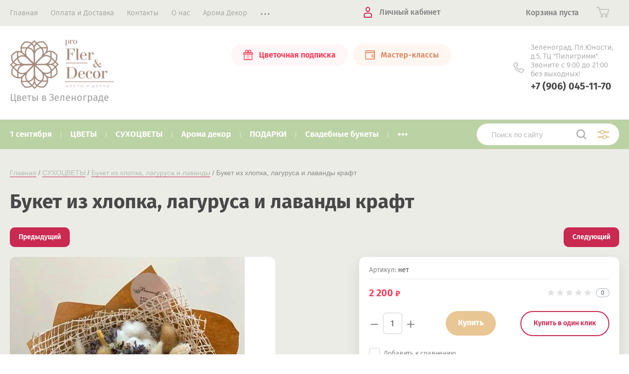

--- FILE ---
content_type: text/html; charset=utf-8
request_url: https://proflerdecor.ru/magazin/product/buket-iz-hlopka-lagurusa-i-lavandy-kraft
body_size: 17812
content:
			<!doctype html>
<html lang="ru">
<head>
<meta charset="utf-8">
<meta name="robots" content="all"/>
<title>Букет из хлопка, лагуруса и лаванды крафт</title>
<meta name="description" content="Букет из хлопка, лагуруса и лаванды крафт">
<meta name="keywords" content="Букет из хлопка, лагуруса и лаванды крафт">
<meta name="SKYPE_TOOLBAR" content="SKYPE_TOOLBAR_PARSER_COMPATIBLE">
<meta name="viewport" content="width=device-width, initial-scale=1.0, maximum-scale=1.0, user-scalable=no">
<meta name="format-detection" content="telephone=no">
<meta http-equiv="x-rim-auto-match" content="none">
<link rel="stylesheet" href="/t/v2234/images/theme0/theme.scss.css">
<script src="/g/libs/jquery/1.10.2/jquery.min.js"></script>
<script src="/g/libs/jqueryui/1.10.3/jquery-ui.min.js"></script>
	<link rel="stylesheet" href="/g/css/styles_articles_tpl.css">

            <!-- 46b9544ffa2e5e73c3c971fe2ede35a5 -->
            <script src='/shared/s3/js/lang/ru.js'></script>
            <script src='/shared/s3/js/common.min.js'></script>
        <link rel='stylesheet' type='text/css' href='/shared/s3/css/calendar.css' /><link rel='stylesheet' type='text/css' href='/shared/highslide-4.1.13/highslide.min.css'/>
<script type='text/javascript' src='/shared/highslide-4.1.13/highslide-full.packed.js'></script>
<script type='text/javascript'>
hs.graphicsDir = '/shared/highslide-4.1.13/graphics/';
hs.outlineType = null;
hs.showCredits = false;
hs.lang={cssDirection:'ltr',loadingText:'Загрузка...',loadingTitle:'Кликните чтобы отменить',focusTitle:'Нажмите чтобы перенести вперёд',fullExpandTitle:'Увеличить',fullExpandText:'Полноэкранный',previousText:'Предыдущий',previousTitle:'Назад (стрелка влево)',nextText:'Далее',nextTitle:'Далее (стрелка вправо)',moveTitle:'Передвинуть',moveText:'Передвинуть',closeText:'Закрыть',closeTitle:'Закрыть (Esc)',resizeTitle:'Восстановить размер',playText:'Слайд-шоу',playTitle:'Слайд-шоу (пробел)',pauseText:'Пауза',pauseTitle:'Приостановить слайд-шоу (пробел)',number:'Изображение %1/%2',restoreTitle:'Нажмите чтобы посмотреть картинку, используйте мышь для перетаскивания. Используйте клавиши вперёд и назад'};</script>
<link rel="icon" href="/favicon.png" type="image/png">
	<link rel="apple-touch-icon" href="/thumb/2/LWXycLAsrYVHUeczKuvz_w/r/favicon.png">
	<link rel="apple-touch-icon" sizes="57x57" href="/thumb/2/cSiQoKjZkTMIo0ziQoXd3Q/57c57/favicon.png">
	<link rel="apple-touch-icon" sizes="60x60" href="/thumb/2/ADHYAP_QOPaTX7kCwZk1yQ/60c60/favicon.png">
	<link rel="apple-touch-icon" sizes="72x72" href="/thumb/2/NUeGOwT7ccqi0vKCk5c7CQ/72c72/favicon.png">
	<link rel="apple-touch-icon" sizes="76x76" href="/thumb/2/hXphuvuCGMlCNmPwtBK8JQ/76c76/favicon.png">
	<link rel="apple-touch-icon" sizes="114x114" href="/thumb/2/eu_DCr8HaH-4Fl9Q5T1Yug/114c114/favicon.png">
	<link rel="apple-touch-icon" sizes="120x120" href="/thumb/2/3MmgBXK7FEpfGfzqoDIQig/120c120/favicon.png">
	<link rel="apple-touch-icon" sizes="144x144" href="/thumb/2/j9LDtrtN_JRbLahuwp6tEA/144c144/favicon.png">
	<link rel="apple-touch-icon" sizes="152x152" href="/thumb/2/hJpSN6oEQd3e9064W7B_Jg/152c152/favicon.png">
	<link rel="apple-touch-icon" sizes="180x180" href="/thumb/2/f_vyPxiafrQ-f6zkloMaLQ/180c180/favicon.png">
	
	<meta name="msapplication-TileImage" content="/thumb/2/bmMZwZpxmRExzY98ed18Wg/c/favicon.png">
	<meta name="msapplication-square70x70logo" content="/thumb/2/u4ZCgXlIt0M0m6gZuZtRyQ/70c70/favicon.png">
	<meta name="msapplication-square150x150logo" content="/thumb/2/foNNC3kvbPYBac4AKEENng/150c150/favicon.png">
	<meta name="msapplication-wide310x150logo" content="/thumb/2/4xXaTyEaqfQGm4mLgRUUfg/310c150/favicon.png">
	<meta name="msapplication-square310x310logo" content="/thumb/2/rmdEXcb0zBLSx3J7TTuAiw/310c310/favicon.png">

<link rel='stylesheet' type='text/css' href='/t/images/__csspatch/1/patch.css'/>

<!--s3_require-->
<link rel="stylesheet" href="/g/basestyle/1.0.1/user/user.css" type="text/css"/>
<link rel="stylesheet" href="/g/basestyle/1.0.1/user/user.orange.css" type="text/css"/>
<script type="text/javascript" src="/g/basestyle/1.0.1/user/user.js" async></script>
<!--/s3_require-->

<!--s3_goal-->
<script src="/g/s3/goal/1.0.0/s3.goal.js"></script>
<script>new s3.Goal({map:{"1773302":{"goal_id":"1773302","object_id":"33852100","event":"submit","system":"metrika","label":"kupit-odin-click","code":"anketa"}}, goals: [], ecommerce:[]});</script>
<!--/s3_goal-->
			
		
		
		
			<link rel="stylesheet" type="text/css" href="/g/shop2v2/default/css/theme.less.css">		
			<script type="text/javascript" src="/g/printme.js"></script>
		<script type="text/javascript" src="/g/shop2v2/default/js/tpl.js"></script>
		<script type="text/javascript" src="/g/shop2v2/default/js/baron.min.js"></script>
		
			<script type="text/javascript" src="/g/shop2v2/default/js/shop2.2.js"></script>
		
	<script type="text/javascript">shop2.init({"productRefs": [],"apiHash": {"getPromoProducts":"3537aac8e1c0c421bf4228046b2a6bdb","getSearchMatches":"660f40f66a55e7e332ca2d5256820600","getFolderCustomFields":"1350a2fc4adb75feb9bcc6917e3f61ee","getProductListItem":"644fa1912e6930ce9465fb7367427e65","cartAddItem":"b49cdd6757a93faf35c0210a174e6bda","cartRemoveItem":"d04ef0c4fdda8df0e99725f8de462969","cartUpdate":"1638f2c8f1421a95425d452b9effb3e7","cartRemoveCoupon":"2fe6eda32a4ce6b55b75b0379a588e01","cartAddCoupon":"bef5efc0e969327753cdcca515346e22","deliveryCalc":"28c540038f2a2d1f7c86e4d461a3028d","printOrder":"e52a93a3e7b2e6be1aa0e0299526468d","cancelOrder":"667fc7058b0967429eab93df2a00e15d","cancelOrderNotify":"062ff9b962de870ac402e78825af1ced","repeatOrder":"d982e656abb0ca0ec414714d81e325d8","paymentMethods":"dfde9299db0fea960a3c67b6678a96e9","compare":"4e0ebf07150b26a77c198b0a50bfc327"},"hash": null,"verId": 2729651,"mode": "product","step": "","uri": "/magazin","IMAGES_DIR": "/d/","my": {"show_sections":true,"price_fa_rouble":true,"new_alias":"\u041d\u043e\u0432\u0438\u043d\u043a\u0430","special_alias":"\u0410\u043a\u0446\u0438\u044f","small_images_width":140,"collection_image_width":290,"collection_image_height":265},"shop2_cart_order_payments": 5,"cf_margin_price_enabled": 0,"maps_yandex_key":"","maps_google_key":""});</script>
     <link rel="stylesheet" href="/t/v2234/images/theme13/theme.scss.css">

<!--[if lt IE 10]>
<script src="/g/libs/ie9-svg-gradient/0.0.1/ie9-svg-gradient.min.js"></script>
<script src="/g/libs/jquery-placeholder/2.0.7/jquery.placeholder.min.js"></script>
<script src="/g/libs/jquery-textshadow/0.0.1/jquery.textshadow.min.js"></script>
<script src="/g/s3/misc/ie/0.0.1/ie.js"></script>
<![endif]-->
<!--[if lt IE 9]>
<script src="/g/libs/html5shiv/html5.js"></script>
<![endif]-->

<link rel="stylesheet" href="/t/v2234/images/css/site.addons.scss.css">

</head>
<body style="opacity: 0;">
	
	<div class="site-wrapper">
		<header role="banner" class="site-header">
			
			<div class="header-top-wrapper">
				<div class="header-top-inner">
					<a href="#" class="menuButton onButtonClick">
						<span class="line"></span>
					</a>
					<div class="menu-countainer-wr" id="menuContainer">
						<div class="menu-container-inner">
							<a href="#" class="close-menu"></a>
							<div class="menu-container-scroll">
								<nav class="menu-top-wrapper">
									<ul class="menu-top"><li class="opened active"><a href="/" ><span>Главная</span></a></li><li><a href="/oplata-i-dostavka" ><span>Оплата и Доставка</span></a></li><li><a href="/pro-kontakty" ><span>Контакты</span></a></li><li><a href="/pro-nas" ><span>О нас</span></a></li><li><a href="/aroma-dekor" ><span>Арома Декор</span></a></li><li><a href="/uhod-za-cvetami" ><span>Уход за цветами</span></a></li><li><a href="/fotootzyvy" ><span>PRO отзывы</span></a></li><li><a href="/otzyvy" ><span>Отзывы</span></a></li><li><a href="/napishite-nam" ><span>Напишите нам</span></a></li><li><a href="/pro-akcii" ><span>Акции</span></a></li><li><a href="/pro-garantii" ><span>Гарантии</span></a></li><li><a href="/registraciya" ><span>Регистрация</span></a></li></ul>								</nav>
							</div>
						</div>
					</div>
					<div class="right-header-top">
												<div class="user-flags-wrapper">
														<a href="/magazin/folder/cvetochnaya-podpiska" class="action-flag">
								<div class="icon">Цветочная подписка</div>
							</a>
																					<a href="/magazin/folder/master-klassy" class="payment-flag">
								<div class="icon">Мастер-классы</div>
							</a>
													</div>
												<div class="login-block-wrapper">
							<div class="title-login"><span class="title-in">Личный кабинет</span></div>
							<div class="login-form">
	<div class="block-body">
					<form method="post" action="/registraciya">
				<input type="hidden" name="mode" value="login" />
				<div class="row">
					<label for="login" class="row-title">Логин или e-mail:</label>
					<label class="field text"><input type="text" name="login" id="login" tabindex="1" value="" /></label>
				</div>
				<div class="row">
					<label for="password" class="row-title">Пароль:</label>
					<label class="field password"><input type="password" name="password" id="password" tabindex="2" value="" /></label>
					<button type="submit" class="signin-btn" tabindex="3">Войти</button>
				</div>
			<re-captcha data-captcha="recaptcha"
     data-name="captcha"
     data-sitekey="6LcNwrMcAAAAAOCVMf8ZlES6oZipbnEgI-K9C8ld"
     data-lang="ru"
     data-rsize="invisible"
     data-type="image"
     data-theme="light"></re-captcha></form>
			<div class="link-login">
				<a href="/registraciya/register" class="register"><span>Регистрация</span></a>
			</div>
			<div class="link-login">
				<a href="/registraciya/forgot_password"><span>Забыли пароль?</span></a>
			</div>
		
	</div>
</div>						</div>
						<div class="cart-mini-wrapper">
							
	<div id="shop2-cart-preview">
					<div class="title-cart-mini empty"><span class="title-in">Корзина пуста</span></div>
			</div><!-- Cart Preview -->
	
						</div>
					</div>
				</div>
			</div>
			
			<div class="header-bottom-wrapper">
				<div class="header-bottom-inner">
					<div class="company-info-wrapper">
													<div class="site-logo">
																	<a href="https://proflerdecor.ru">
										<img src="/thumb/2/lpMoh1obFBpOfgaMOE2aIA/r100/d/stikerdlyafoto-1.png" alt="">
									</a>
															</div>
																		<div class="site-desc">Цветы в Зеленограде</div>					</div>
					<div class="right-bottom-header">
												<div class="user-flags-wrapper">
														<a href="/magazin/folder/cvetochnaya-podpiska" class="action-flag">
								<div class="icon">Цветочная подписка</div>
							</a>
																					<a href="/magazin/folder/master-klassy" class="payment-flag">
								<div class="icon">Мастер-классы</div>
							</a>
													</div>
																		<div class="site-contacts-wrapper">
							<div class="site-address">Зеленоград, Пл.Юности, д.5, ТЦ &quot;Пилигримм&quot;. Звоните с 9:00 до 21:00 без выходных!</div>														<div class="site-phones">
																	<div><a href="tel:+7 (906) 045-11-70">+7 (906) 045-11-70</a></div>
															</div>
													</div>
											</div>
				</div>
			</div>
			
		</header> <!-- .site-header -->

		<div class="site-container">

			<div class="shop-folder-items-wr">
				
				<div class="shop-folder-fixed">
					<div class="shop-folder-fixed-inner">
						<a href="#" class="menuButton onButtonClick">
							<span class="line"></span>
						</a>
						<div class="folder-menu-wr" id="folder-menu">
							<ul class="folders-shared"><li><a href="/magazin/folder/pro-1-sentyabrya" ><span>1 сентября</span></a></li><li class="hasChild"><a href="/magazin/folder/tsvety" ><span>ЦВЕТЫ</span></a><ul class="level-2"><li><a href="/magazin/folder/rozy" ><span>Розы</span></a></li><li><a href="/magazin/folder/kally" ><span>Кустовые розы</span></a></li><li><a href="/magazin/folder/georginy" ><span>Хризантемы</span></a></li><li><a href="/magazin/folder/gladiolusy" ><span>Альстрамерии</span></a></li><li><a href="/magazin/folder/gvozdiki" ><span>Гвоздика</span></a></li><li><a href="/magazin/folder/liziantus-eustoma" ><span>Эустома</span></a></li><li><a href="/magazin/folder/giacint" ><span>Гиацинт</span></a></li><li><a href="/magazin/folder/ranunkolos" ><span>Раннункулос</span></a></li><li><a href="/magazin/folder/piony" ><span>Пионы</span></a></li><li class="hasChild"><a href="/magazin/folder/bukety" ><span>БУКЕТЫ</span></a><ul class="level-3"><li><a href="/magazin/folder/svobodnyy-buket" ><span>Авторские от студии «Pro Fler&amp;Decor»</span></a></li><li><a href="/magazin/folder/kompozitsii" ><span>Композиции</span></a></li></ul></li></ul></li><li class="hasChild opened"><a href="/magazin/folder/komnatnyye-rasteniya" ><span>СУХОЦВЕТЫ</span></a><ul class="level-2"><li><a href="/magazin/folder/buket-iz-lavandy" ><span>Букет из лаванды</span></a></li><li class="opened active"><a href="/magazin/folder/buket-iz-hlopka-lagurusa-i-lavandy" ><span>Букет из хлопка, лагуруса и лаванды</span></a></li><li><a href="/magazin/folder/kashpo-iz-suhocvetov" ><span>Кашпо из сухоцветов</span></a></li><li><a href="/magazin/folder/pano-iz-suhocvetov" ><span>Панно из сухоцветов</span></a></li><li><a href="/magazin/folder/karziny-i-korobki" ><span>Корзины и коробки</span></a></li></ul></li><li><a href="/folder/svechi" ><span>Арома декор</span></a></li><li class="hasChild"><a href="/magazin/folder/podarki" ><span>ПОДАРКИ</span></a><ul class="level-2"><li class="hasChild"><a href="/magazin/folder/korziny-i-upakovki" ><span>Подарочные наборы и корзины</span></a><ul class="level-3"><li><a href="/magazin/folder/korziny" ><span>Наборы</span></a></li><li><a href="/magazin/folder/nabory" ><span>Корзины</span></a></li></ul></li><li><a href="/magazin/folder/upakovka-podarkov-1" ><span>Упаковка подарков</span></a></li><li><a href="/magazin/folder/avtorskie-otkrytki" ><span>Авторские открытки</span></a></li><li><a href="/magazin/folder/vazy" ><span>Вазы</span></a></li></ul></li><li><a href="/magazin/folder/svadebnye-bukety" ><span>Свадебные букеты</span></a></li><li><a href="/magazin/folder/dlya-mamy" ><span>Для мамы</span></a></li><li class="hasChild"><a href="/magazin/folder/pro-novyj-god" ><span>Новый год</span></a><ul class="level-2"><li><a href="/magazin/folder/novogodnie-kompozicii" ><span>Новогодние композиции</span></a></li><li><a href="/magazin/folder/dekorativnye-elochki-iz-gollandskoj-eli" ><span>Декоративные елочки из Голландской ели</span></a></li><li><a href="/magazin/folder/novogodnie-interernye-venki" ><span>Новогодние интерьерные венки</span></a></li><li><a href="/magazin/folder/upakovka-podarkov" ><span>Упаковка подарков</span></a></li></ul></li><li><a href="/magazin/folder/pro-14-fevralya" ><span>На 14 февраля</span></a></li><li><a href="/magazin/folder/8-marta" ><span>8 МАРТА</span></a></li></ul>						</div>
						<div class="shop-search-wrapper">
							<div class="site-search-wr">
								<form action="/search" method="get">
									<input type="text" name="search" value="" class="search-text" placeholder="Поиск по сайту">
									<button type="submit" class="search-button"></button>
								<re-captcha data-captcha="recaptcha"
     data-name="captcha"
     data-sitekey="6LcNwrMcAAAAAOCVMf8ZlES6oZipbnEgI-K9C8ld"
     data-lang="ru"
     data-rsize="invisible"
     data-type="image"
     data-theme="light"></re-captcha></form>
								<a href="#" class="search-shop-button"></a>
							</div>
								
    
<div class="shop2-block search-form">
	<div class="block-body">
		<form action="/magazin/search" enctype="multipart/form-data">
			<input type="hidden" name="sort_by" value=""/>
			
							<div class="row">
					<div class="row-title">Цена (руб.):</div>
					<div class="row-price">
						<input name="s[price][min]" type="text" size="5" class="small" value="" placeholder="от" />
						<input name="s[price][max]" type="text" size="5" class="small" value="" placeholder="до" />
					</div>
				</div>
			
							<div class="row">
					<label class="row-title" for="shop2-name">Название:</label>
					<input type="text" name="s[name]" size="20" id="shop2-name" value="" />
				</div>
			
							<div class="row">
					<label class="row-title" for="shop2-article">Артикул:</label>
					<input type="text" name="s[article]" id="shop2-article" value="" />
				</div>
			
							<div class="row">
					<label class="row-title" for="shop2-text">Текст:</label>
					<input type="text" name="search_text" size="20" id="shop2-text"  value="" />
				</div>
			
			
							<div class="row">
					<div class="row-title">Выберите категорию:</div>
					<select name="s[folder_id]" id="s[folder_id]" data-placeholder="Все">
						<option value="">Все</option>
																											                            <option value="60727501"  class="first-folder">
	                                 1 сентября
	                            </option>
	                        														                            <option value="253710300"  class="first-folder">
	                                 ЦВЕТЫ
	                            </option>
	                        														                            <option value="253713700" >
	                                &raquo; Розы
	                            </option>
	                        														                            <option value="253711500" >
	                                &raquo; Кустовые розы
	                            </option>
	                        														                            <option value="253711900" >
	                                &raquo; Хризантемы
	                            </option>
	                        														                            <option value="253712100" >
	                                &raquo; Альстрамерии
	                            </option>
	                        														                            <option value="253712300" >
	                                &raquo; Гвоздика
	                            </option>
	                        														                            <option value="276122100" >
	                                &raquo; Эустома
	                            </option>
	                        														                            <option value="158305902" >
	                                &raquo; Гиацинт
	                            </option>
	                        														                            <option value="158324702" >
	                                &raquo; Раннункулос
	                            </option>
	                        														                            <option value="177150502" >
	                                &raquo; Пионы
	                            </option>
	                        														                            <option value="253710700" >
	                                &raquo; БУКЕТЫ
	                            </option>
	                        														                            <option value="253712500" >
	                                &raquo;&raquo; Авторские от студии «Pro Fler&amp;Decor»
	                            </option>
	                        														                            <option value="253710500" >
	                                &raquo;&raquo; Композиции
	                            </option>
	                        														                            <option value="253711300"  class="first-folder">
	                                 СУХОЦВЕТЫ
	                            </option>
	                        														                            <option value="276164300" >
	                                &raquo; Букет из лаванды
	                            </option>
	                        														                            <option value="276627900" >
	                                &raquo; Букет из хлопка, лагуруса и лаванды
	                            </option>
	                        														                            <option value="276637700" >
	                                &raquo; Кашпо из сухоцветов
	                            </option>
	                        														                            <option value="276643500" >
	                                &raquo; Панно из сухоцветов
	                            </option>
	                        														                            <option value="276644100" >
	                                &raquo; Корзины и коробки
	                            </option>
	                        														                            <option value="84738108"  class="first-folder">
	                                 Арома декор
	                            </option>
	                        														                            <option value="253710900"  class="first-folder">
	                                 ПОДАРКИ
	                            </option>
	                        														                            <option value="253711100" >
	                                &raquo; Подарочные наборы и корзины
	                            </option>
	                        														                            <option value="253713100" >
	                                &raquo;&raquo; Наборы
	                            </option>
	                        														                            <option value="276681100" >
	                                &raquo;&raquo; Корзины
	                            </option>
	                        														                            <option value="119224702" >
	                                &raquo; Упаковка подарков
	                            </option>
	                        														                            <option value="279339500" >
	                                &raquo; Авторские открытки
	                            </option>
	                        														                            <option value="253712900" >
	                                &raquo; Вазы
	                            </option>
	                        														                            <option value="96592709"  class="first-folder">
	                                 Свадебные букеты
	                            </option>
	                        														                            <option value="199208306"  class="first-folder">
	                                 Для мамы
	                            </option>
	                        														                            <option value="188927701"  class="first-folder">
	                                 Новый год
	                            </option>
	                        														                            <option value="188927901" >
	                                &raquo; Новогодние композиции
	                            </option>
	                        														                            <option value="188928301" >
	                                &raquo; Декоративные елочки из Голландской ели
	                            </option>
	                        														                            <option value="188928701" >
	                                &raquo; Новогодние интерьерные венки
	                            </option>
	                        														                            <option value="188934101" >
	                                &raquo; Упаковка подарков
	                            </option>
	                        														                            <option value="40686302"  class="first-folder">
	                                 На 14 февраля
	                            </option>
	                        														                            <option value="70104502"  class="first-folder">
	                                 8 МАРТА
	                            </option>
	                        											</select>
				</div>

				<div id="shop2_search_custom_fields"></div>
			
						
							<div class="row">
					<div class="row-title">Производитель:</div>
					<select name="s[vendor_id]" data-placeholder="Все">
						<option value="">Все</option>          
	                    	                        <option value="77211700" >o[p'ko[]</option>
	                    					</select>
				</div>
			
											    <div class="row">
				        <div class="row-title">Новинка:</div>
			            			            <select name="s[flags][2]" data-placeholder="Все">
				            <option value="">Все</option>
				            <option value="1">да</option>
				            <option value="0">нет</option>
				        </select>
				    </div>
		    												    <div class="row">
				        <div class="row-title">Спецпредложение:</div>
			            			            <select name="s[flags][1]" data-placeholder="Все">
				            <option value="">Все</option>
				            <option value="1">да</option>
				            <option value="0">нет</option>
				        </select>
				    </div>
		    				
							<div class="row">
					<div class="row-title">Результатов на странице:</div>
					<select name="s[products_per_page]">
									            				            				            <option value="5">5</option>
			            				            				            <option value="20" selected="selected">20</option>
			            				            				            <option value="35">35</option>
			            				            				            <option value="50">50</option>
			            				            				            <option value="65">65</option>
			            				            				            <option value="80">80</option>
			            				            				            <option value="95">95</option>
			            					</select>
				</div>
			
			<div class="clear-container"></div>
			<div class="row button">
				<button type="submit" class="search-btn">Найти</button>
			</div>
		<re-captcha data-captcha="recaptcha"
     data-name="captcha"
     data-sitekey="6LcNwrMcAAAAAOCVMf8ZlES6oZipbnEgI-K9C8ld"
     data-lang="ru"
     data-rsize="invisible"
     data-type="image"
     data-theme="light"></re-captcha></form>
		<div class="clear-container"></div>
	</div>
</div><!-- Search Form -->						</div>
					</div>
				</div>
			
			</div>
			
			
			<div class="main-container-wr">
																																																																																																																																																																																																																																																																																																																																																																		<main role="main" class="site-main">
					<div class="site-main__inner">
													
<div class="site-path-wrap" data-url="/"><a href="/">Главная</a> / <a href="/magazin/folder/komnatnyye-rasteniya">СУХОЦВЕТЫ</a> / <a href="/magazin/folder/buket-iz-hlopka-lagurusa-i-lavandy">Букет из хлопка, лагуруса и лаванды</a> / Букет из хлопка, лагуруса и лаванды крафт</div>							<h1>Букет из хлопка, лагуруса и лаванды крафт</h1>
						<div class="shop2-cookies-disabled shop2-warning hide"></div>
				
		
							
			
							
			
							
			
		
				
									
	<div class="shop2-product-navigation">
    <!--noindex--><a rel="nofollow" class="shop2-btn" href="/magazin/product/buket-iz-hlopka-lagurusa-i-lavandy-kraft/prev">Предыдущий</a><!--/noindex-->
    <!--noindex--><a rel="nofollow" class="shop2-btn" href="/magazin/product/buket-iz-hlopka-lagurusa-i-lavandy-kraft/next">Следующий</a><!--/noindex-->
    </div>

<form 
	method="post" 
	action="/magazin?mode=cart&amp;action=add" 
	accept-charset="utf-8"
	class="shop-product">

	<input type="hidden" name="kind_id" value="2605643100"/>
	<input type="hidden" name="product_id" value="2107018300"/>
	<input type="hidden" name="meta" value='null'/>

			
	<div class="product-side-l">
		<div class="product-image"  >
							<div class="slider-big-images">
							<div class="thumb-item">
			<a href="/thumb/2/af0sq89VOACFlFHFBAxWWg/r/d/image-21-06-20-01-17-18.jpg">
				<img src="/thumb/2/PX4IQlTdw0jEHLDkWBMqEQ/540r540/d/image-21-06-20-01-17-18.jpg" alt="Букет из хлопка, лагуруса и лаванды крафт" title="Букет из хлопка, лагуруса и лаванды крафт" />
			</a>
		</div>
			
				</div>
						<div class="product-label">
							</div>
		</div>
			</div>
	<div class="product-side-r">
		<div class="product-side-r-inner">
			
	
					
	
	
					<div class="shop2-product-article"><span>Артикул:</span> нет</div>
	
				
            

 
	
	
		
	

							
			
							<div class="form-add">
					<div class="form-add-top">
						<div class="product-price">
								
							
	<div class="price-current">
		<strong>2&nbsp;200</strong> 	<em class="fa fa-rouble">
		<svg height="10.81" width="8.657" preserveAspectRatio="xMidYMid" viewBox="0 0 8.657 10.81">
		 <path fill-rule="evenodd" d="m3.597 6.826h0.704c1.344 0 2.405-0.277 3.184-0.832s1.168-1.408 1.168-2.56c0-1.109-0.392-1.96-1.176-2.552s-1.853-0.888-3.208-0.888h-3.168v5.312h-1.088v1.52h1.088v0.944h-1.088v1.312h1.088v1.728h2.496v-1.728h2.592v-1.312h-2.592v-0.944zm0.624-5.072c0.608 0 1.072 0.144 1.392 0.432s0.48 0.715 0.48 1.28c0 0.629-0.16 1.093-0.48 1.392s-0.768 0.448-1.344 0.448h-0.672v-3.552h0.624z"/>
		</svg>
	</em>
				</div>
						</div>

							
	<div class="tpl-rating-block"><div class="tpl-stars"><div class="tpl-rating" style="width: 0%;"></div></div><div class="rating-count">0</div></div>

						</div>
											<div class="form-add-bottom">
								<div class="product-amount">
					<div class="amount-title">Кол-во:</div>
							<div class="shop2-product-amount">
				<button type="button" class="amount-minus">&#8722;</button><input type="text" name="amount" data-min="1" data-multiplicity="1" maxlength="4" value="1" /><button type="button" class="amount-plus">&#43;</button>
			</div>
						</div>

							
			<button class="shop2-product-btn type-3 buy" type="submit" >
			<span>Купить</span>
		</button>
	

<input type="hidden" value="Букет из хлопка, лагуруса и лаванды крафт" name="product_name" />
<input type="hidden" value="https://proflerdecor.ru/magazin/product/buket-iz-hlopka-lagurusa-i-lavandy-kraft" name="product_link" />															<a class="buy-one-click-button" href="#">Купить в один клик</a>
													</div>
						
			<div class="product-compare">
			<label>
				<input type="checkbox" value="2605643100"/>
				Добавить к сравнению
			</label>
		</div>
		
									</div>
					</div>
		
					<div class="yashare-wr">
				<div class="yashare-head">поделиться:</div>
				<div class="yashare">
					<script type="text/javascript" src="https://yandex.st/share/share.js" charset="utf-8"></script>
					
					<style type="text/css">
						div.yashare span.b-share a.b-share__handle img,
						div.yashare span.b-share a.b-share__handle span {
							background-image: url("https://yandex.st/share/static/b-share-icon.png");
						}
					</style>
					<script src="//yastatic.net/es5-shims/0.0.2/es5-shims.min.js"></script>
					<script src="//yastatic.net/share2/share.js"></script>
					
					<div class="ya-share2" data-yashareL10n="ru" data-services="vkontakte,odnoklassniki,moimir,google"></div>
				</div>
			</div>
			</div>
<re-captcha data-captcha="recaptcha"
     data-name="captcha"
     data-sitekey="6LcNwrMcAAAAAOCVMf8ZlES6oZipbnEgI-K9C8ld"
     data-lang="ru"
     data-rsize="invisible"
     data-type="image"
     data-theme="light"></re-captcha></form><!-- Product -->

	



	<div class="shop-product-data" id="initProductTabs">
					<ul class="shop-product-tabs">
				<li class="active-tab"><a href="#shop2-tabs-01"><span>Отзывы </span></a></li>
			</ul>

						<div class="shop2-product-desc">
				
				
								
								
				
																						

								<div class="desc-area comment-desc active-area" id="shop2-tabs-01">
	                	
	
	
					<div class="tpl-block-header">Авторизуйтесь, чтобы оставить комментарий</div>
			<form method="post" class="tpl-form tpl-auth" action="/registraciya/login" method="post">
		
	<div class="tpl-left">
		<div class="tpl-field">
			<div class="tpl-value">
				<input type="text" name="login" value="" placeholder="Введите Ваш e-mail *" />
			</div>
		</div>

		<div class="tpl-field">
			<div class="tpl-value">
				<input type="password" name="password" placeholder="Введите Ваш пароль *" />
			</div>
		</div>

					<div class="tpl-field form-buttons">
				<button class="tpl-button" type="submit">Войти</button>
				<a class="tpl-button mode-button" href="/registraciya/register">Регистрация</a>
			</div>
				
		<div class="tpl-field remember-me">
			<label class="tpl-title">
				<input type="checkbox" name="password" onclick="this.value=(this.value=='0'?'1':'0');" value="0" name="remember" />
				Запомнить меня
				<ins>&nbsp;</ins>
			</label>
		</div>
		
	</div>

	<div class="tpl-right">
		<div class="tpl-field text-field">
			Если Вы уже зарегистрированы на нашем сайте, но забыли пароль или Вам не пришло письмо подтверждения, воспользуйтесь формой восстановления пароля.
		</div>
		
		<div class="tpl-field form-buttons">
			<a class="tpl-button mode-button" href="/registraciya/forgot_password">Восстановить пароль</a>
		</div>
	</div>
<re-captcha data-captcha="recaptcha"
     data-name="captcha"
     data-sitekey="6LcNwrMcAAAAAOCVMf8ZlES6oZipbnEgI-K9C8ld"
     data-lang="ru"
     data-rsize="invisible"
     data-type="image"
     data-theme="light"></re-captcha></form>		
		                <div class="shop2-clear-container"></div>
	            </div>
	            	            
			</div><!-- Product Desc -->
		
				
		<div class="shop2-clear-container"></div>
	</div>

	

					<div class="collection-block-wrapper">
			<h4 class="shop2-collection-header">
									Рекомендуемые
							</h4>
			<div class="shop-group-kinds-wrapper">
				<div class="kindArrow">
					<button class="prev-slide"></button>
					<button class="next-slide"></button>
				</div>
				<div class="shop-group-kinds initSliderKinds">
												

<div class="shop-kind-item flex">
	
			<div class="kind-image">
				<div class="product-label">
									</div>
								<a href="/magazin/product/buket-iz-sharov-s-rozhdenim-docheri"><img src="/thumb/2/J_gQvOM7y2H7uzGF_rGwOQ/290r265/d/buket_vozdushnih_sharov_dostavka7.jpg" alt="Букет из шаров С рожденим Дочери" title="Букет из шаров С рожденим Дочери" /></a>
		            							</div>
			<div class="kind-details">
				<div class="kind-name"><a href="/magazin/product/buket-iz-sharov-s-rozhdenim-docheri">Букет из шаров С рожденим Дочери</a></div>
													
			<div class="product-compare">
			<label>
				<input type="checkbox" value="2628428500"/>
				Добавить к сравнению
			</label>
		</div>
		
							</div>
						<div class="kind-bottom-wr">
				<div class="kind-price">
												
	                					
	<div class="price-current">
		<strong>1&nbsp;590</strong> 	<em class="fa fa-rouble">
		<svg height="10.81" width="8.657" preserveAspectRatio="xMidYMid" viewBox="0 0 8.657 10.81">
		 <path fill-rule="evenodd" d="m3.597 6.826h0.704c1.344 0 2.405-0.277 3.184-0.832s1.168-1.408 1.168-2.56c0-1.109-0.392-1.96-1.176-2.552s-1.853-0.888-3.208-0.888h-3.168v5.312h-1.088v1.52h1.088v0.944h-1.088v1.312h1.088v1.728h2.496v-1.728h2.592v-1.312h-2.592v-0.944zm0.624-5.072c0.608 0 1.072 0.144 1.392 0.432s0.48 0.715 0.48 1.28c0 0.629-0.16 1.093-0.48 1.392s-0.768 0.448-1.344 0.448h-0.672v-3.552h0.624z"/>
		</svg>
	</em>
				</div>
				</div>
									                			</div>
						
	</div>												

<div class="shop-kind-item flex">
	
			<div class="kind-image">
				<div class="product-label">
									</div>
								<a href="/magazin/product/buket-sharov-ponchik"><img src="/thumb/2/DOpaMD-5k16h3ZZ7P4pm4w/290r265/d/12_q.jpg" alt="Букет шаров Пончик!" title="Букет шаров Пончик!" /></a>
		            							</div>
			<div class="kind-details">
				<div class="kind-name"><a href="/magazin/product/buket-sharov-ponchik">Букет шаров Пончик!</a></div>
													
			<div class="product-compare">
			<label>
				<input type="checkbox" value="2629065900"/>
				Добавить к сравнению
			</label>
		</div>
		
							</div>
						<div class="kind-bottom-wr">
				<div class="kind-price">
												
	                					
	<div class="price-current">
		<strong>1&nbsp;990</strong> 	<em class="fa fa-rouble">
		<svg height="10.81" width="8.657" preserveAspectRatio="xMidYMid" viewBox="0 0 8.657 10.81">
		 <path fill-rule="evenodd" d="m3.597 6.826h0.704c1.344 0 2.405-0.277 3.184-0.832s1.168-1.408 1.168-2.56c0-1.109-0.392-1.96-1.176-2.552s-1.853-0.888-3.208-0.888h-3.168v5.312h-1.088v1.52h1.088v0.944h-1.088v1.312h1.088v1.728h2.496v-1.728h2.592v-1.312h-2.592v-0.944zm0.624-5.072c0.608 0 1.072 0.144 1.392 0.432s0.48 0.715 0.48 1.28c0 0.629-0.16 1.093-0.48 1.392s-0.768 0.448-1.344 0.448h-0.672v-3.552h0.624z"/>
		</svg>
	</em>
				</div>
				</div>
									                			</div>
						
	</div>												

<div class="shop-kind-item flex">
	
			<div class="kind-image">
				<div class="product-label">
									</div>
								<a href="/magazin/product/buket-happy-birthday-keksy"><img src="/thumb/2/-kJY1lVUT0oUjw0Mqr5uYQ/290r265/d/1_q.jpg" alt="Букет Happy Birthday  кексы" title="Букет Happy Birthday  кексы" /></a>
		            							</div>
			<div class="kind-details">
				<div class="kind-name"><a href="/magazin/product/buket-happy-birthday-keksy">Букет Happy Birthday  кексы</a></div>
													
			<div class="product-compare">
			<label>
				<input type="checkbox" value="2628341100"/>
				Добавить к сравнению
			</label>
		</div>
		
							</div>
						<div class="kind-bottom-wr">
				<div class="kind-price">
												
	                					
	<div class="price-current">
		<strong>1&nbsp;990</strong> 	<em class="fa fa-rouble">
		<svg height="10.81" width="8.657" preserveAspectRatio="xMidYMid" viewBox="0 0 8.657 10.81">
		 <path fill-rule="evenodd" d="m3.597 6.826h0.704c1.344 0 2.405-0.277 3.184-0.832s1.168-1.408 1.168-2.56c0-1.109-0.392-1.96-1.176-2.552s-1.853-0.888-3.208-0.888h-3.168v5.312h-1.088v1.52h1.088v0.944h-1.088v1.312h1.088v1.728h2.496v-1.728h2.592v-1.312h-2.592v-0.944zm0.624-5.072c0.608 0 1.072 0.144 1.392 0.432s0.48 0.715 0.48 1.28c0 0.629-0.16 1.093-0.48 1.392s-0.768 0.448-1.344 0.448h-0.672v-3.552h0.624z"/>
		</svg>
	</em>
				</div>
				</div>
									                			</div>
						
	</div>												

<div class="shop-kind-item flex">
	
			<div class="kind-image">
				<div class="product-label">
									</div>
								<a href="/magazin/product/buket-iz-vozdushnyh-sharov-keksy"><img src="/thumb/2/_BSObeUqF3QV3CJDW-MoZQ/290r265/d/3_q.jpg" alt="Букет из воздушных шаров Кексы" title="Букет из воздушных шаров Кексы" /></a>
		            							</div>
			<div class="kind-details">
				<div class="kind-name"><a href="/magazin/product/buket-iz-vozdushnyh-sharov-keksy">Букет из воздушных шаров Кексы</a></div>
													
			<div class="product-compare">
			<label>
				<input type="checkbox" value="2628345500"/>
				Добавить к сравнению
			</label>
		</div>
		
							</div>
						<div class="kind-bottom-wr">
				<div class="kind-price">
												
	                					
	<div class="price-current">
		<strong>1&nbsp;490</strong> 	<em class="fa fa-rouble">
		<svg height="10.81" width="8.657" preserveAspectRatio="xMidYMid" viewBox="0 0 8.657 10.81">
		 <path fill-rule="evenodd" d="m3.597 6.826h0.704c1.344 0 2.405-0.277 3.184-0.832s1.168-1.408 1.168-2.56c0-1.109-0.392-1.96-1.176-2.552s-1.853-0.888-3.208-0.888h-3.168v5.312h-1.088v1.52h1.088v0.944h-1.088v1.312h1.088v1.728h2.496v-1.728h2.592v-1.312h-2.592v-0.944zm0.624-5.072c0.608 0 1.072 0.144 1.392 0.432s0.48 0.715 0.48 1.28c0 0.629-0.16 1.093-0.48 1.392s-0.768 0.448-1.344 0.448h-0.672v-3.552h0.624z"/>
		</svg>
	</em>
				</div>
				</div>
									                			</div>
						
	</div>												

<div class="shop-kind-item flex">
	
			<div class="kind-image">
				<div class="product-label">
									</div>
								<a href="/magazin/product/buket-iz-sharov-s-rozhdenim-syna"><img src="/thumb/2/5VcCPaOopgH3xPZERRzBew/290r265/d/buket_vozdushnih_sharov_dostavka21.jpg" alt="Букет из шаров С рожденим Сына" title="Букет из шаров С рожденим Сына" /></a>
		            							</div>
			<div class="kind-details">
				<div class="kind-name"><a href="/magazin/product/buket-iz-sharov-s-rozhdenim-syna">Букет из шаров С рожденим Сына</a></div>
													
			<div class="product-compare">
			<label>
				<input type="checkbox" value="2628430300"/>
				Добавить к сравнению
			</label>
		</div>
		
							</div>
						<div class="kind-bottom-wr">
				<div class="kind-price">
												
	                					
	<div class="price-current">
		<strong>1&nbsp;590</strong> 	<em class="fa fa-rouble">
		<svg height="10.81" width="8.657" preserveAspectRatio="xMidYMid" viewBox="0 0 8.657 10.81">
		 <path fill-rule="evenodd" d="m3.597 6.826h0.704c1.344 0 2.405-0.277 3.184-0.832s1.168-1.408 1.168-2.56c0-1.109-0.392-1.96-1.176-2.552s-1.853-0.888-3.208-0.888h-3.168v5.312h-1.088v1.52h1.088v0.944h-1.088v1.312h1.088v1.728h2.496v-1.728h2.592v-1.312h-2.592v-0.944zm0.624-5.072c0.608 0 1.072 0.144 1.392 0.432s0.48 0.715 0.48 1.28c0 0.629-0.16 1.093-0.48 1.392s-0.768 0.448-1.344 0.448h-0.672v-3.552h0.624z"/>
		</svg>
	</em>
				</div>
				</div>
									                			</div>
						
	</div>												

<div class="shop-kind-item flex">
	
			<div class="kind-image">
				<div class="product-label">
									</div>
								<a href="/magazin/product/buket-iz-sharov-zazhigaj-tvoj-den"><img src="/thumb/2/3XyPM750iopHTcPZPGHfHA/290r265/d/buket_vozdushnih_sharov_dostavka22.jpg" alt="Букет из шаров Зажигай! Твой день!" title="Букет из шаров Зажигай! Твой день!" /></a>
		            							</div>
			<div class="kind-details">
				<div class="kind-name"><a href="/magazin/product/buket-iz-sharov-zazhigaj-tvoj-den">Букет из шаров Зажигай! Твой день!</a></div>
													
			<div class="product-compare">
			<label>
				<input type="checkbox" value="2628660500"/>
				Добавить к сравнению
			</label>
		</div>
		
							</div>
						<div class="kind-bottom-wr">
				<div class="kind-price">
												
	                					
	<div class="price-current">
		<strong>1&nbsp;690</strong> 	<em class="fa fa-rouble">
		<svg height="10.81" width="8.657" preserveAspectRatio="xMidYMid" viewBox="0 0 8.657 10.81">
		 <path fill-rule="evenodd" d="m3.597 6.826h0.704c1.344 0 2.405-0.277 3.184-0.832s1.168-1.408 1.168-2.56c0-1.109-0.392-1.96-1.176-2.552s-1.853-0.888-3.208-0.888h-3.168v5.312h-1.088v1.52h1.088v0.944h-1.088v1.312h1.088v1.728h2.496v-1.728h2.592v-1.312h-2.592v-0.944zm0.624-5.072c0.608 0 1.072 0.144 1.392 0.432s0.48 0.715 0.48 1.28c0 0.629-0.16 1.093-0.48 1.392s-0.768 0.448-1.344 0.448h-0.672v-3.552h0.624z"/>
		</svg>
	</em>
				</div>
				</div>
									                			</div>
						
	</div>									</div>
			</div>
		</div>
							<div class="collection-block-wrapper">
			<h4 class="shop2-collection-header">
									Похожие
							</h4>
			<div class="shop-group-kinds-wrapper">
				<div class="kindArrow">
					<button class="prev-slide"></button>
					<button class="next-slide"></button>
				</div>
				<div class="shop-group-kinds initSliderKinds">
												

<div class="shop-kind-item flex">
	
			<div class="kind-image">
				<div class="product-label">
									</div>
								<a href="/magazin/product/buket-iz-suhocvetov-morskoj-briz"><img src="/thumb/2/fEszbQHWn57z3pb5xjRPJA/290r265/d/image-20-06-20-03-59-33.jpg" alt="Букет из сухоцветов Морской бриз" title="Букет из сухоцветов Морской бриз" /></a>
		            							</div>
			<div class="kind-details">
				<div class="kind-name"><a href="/magazin/product/buket-iz-suhocvetov-morskoj-briz">Букет из сухоцветов Морской бриз</a></div>
													
			<div class="product-compare">
			<label>
				<input type="checkbox" value="2627206900"/>
				Добавить к сравнению
			</label>
		</div>
		
							</div>
						<div class="kind-bottom-wr">
				<div class="kind-price">
												
	                					
	<div class="price-current">
		<strong>3&nbsp;000</strong> 	<em class="fa fa-rouble">
		<svg height="10.81" width="8.657" preserveAspectRatio="xMidYMid" viewBox="0 0 8.657 10.81">
		 <path fill-rule="evenodd" d="m3.597 6.826h0.704c1.344 0 2.405-0.277 3.184-0.832s1.168-1.408 1.168-2.56c0-1.109-0.392-1.96-1.176-2.552s-1.853-0.888-3.208-0.888h-3.168v5.312h-1.088v1.52h1.088v0.944h-1.088v1.312h1.088v1.728h2.496v-1.728h2.592v-1.312h-2.592v-0.944zm0.624-5.072c0.608 0 1.072 0.144 1.392 0.432s0.48 0.715 0.48 1.28c0 0.629-0.16 1.093-0.48 1.392s-0.768 0.448-1.344 0.448h-0.672v-3.552h0.624z"/>
		</svg>
	</em>
				</div>
				</div>
									                			</div>
						
	</div>												

<div class="shop-kind-item flex">
	
			<div class="kind-image">
				<div class="product-label">
									</div>
								<a href="/magazin/product/buket-iz-hlopka-lagurusa-i-lavandy-roz"><img src="/thumb/2/FSMHGzvap1Ni4nB3LaDCKw/290r265/d/image-21-06-20-01-17-20.jpg" alt="Букет из хлопка, лагуруса и лаванды роз" title="Букет из хлопка, лагуруса и лаванды роз" /></a>
		            							</div>
			<div class="kind-details">
				<div class="kind-name"><a href="/magazin/product/buket-iz-hlopka-lagurusa-i-lavandy-roz">Букет из хлопка, лагуруса и лаванды роз</a></div>
													
			<div class="product-compare">
			<label>
				<input type="checkbox" value="2605673700"/>
				Добавить к сравнению
			</label>
		</div>
		
							</div>
						<div class="kind-bottom-wr">
				<div class="kind-price">
												
	                					
	<div class="price-current">
		<strong>2&nbsp;200</strong> 	<em class="fa fa-rouble">
		<svg height="10.81" width="8.657" preserveAspectRatio="xMidYMid" viewBox="0 0 8.657 10.81">
		 <path fill-rule="evenodd" d="m3.597 6.826h0.704c1.344 0 2.405-0.277 3.184-0.832s1.168-1.408 1.168-2.56c0-1.109-0.392-1.96-1.176-2.552s-1.853-0.888-3.208-0.888h-3.168v5.312h-1.088v1.52h1.088v0.944h-1.088v1.312h1.088v1.728h2.496v-1.728h2.592v-1.312h-2.592v-0.944zm0.624-5.072c0.608 0 1.072 0.144 1.392 0.432s0.48 0.715 0.48 1.28c0 0.629-0.16 1.093-0.48 1.392s-0.768 0.448-1.344 0.448h-0.672v-3.552h0.624z"/>
		</svg>
	</em>
				</div>
				</div>
									                			</div>
						
	</div>												

<div class="shop-kind-item flex">
	
			<div class="kind-image">
				<div class="product-label">
									</div>
								<a href="/magazin/product/suhocvety-v-shlyapnoj-korobke"><img src="/thumb/2/iSw-SJqamzu9d9X8PHUVVQ/290r265/d/img_1023.jpg" alt="Сухоцветы в шляпной коробке" title="Сухоцветы в шляпной коробке" /></a>
		            							</div>
			<div class="kind-details">
				<div class="kind-name"><a href="/magazin/product/suhocvety-v-shlyapnoj-korobke">Сухоцветы в шляпной коробке</a></div>
													
			<div class="product-compare">
			<label>
				<input type="checkbox" value="2941668909"/>
				Добавить к сравнению
			</label>
		</div>
		
							</div>
						<div class="kind-bottom-wr">
				<div class="kind-price">
												
		
	<div class="price-old "><span>
		<strong>3&nbsp;700</strong>
		руб.
	</span></div>

		                					
	<div class="price-current">
		<strong>2&nbsp;500</strong> 	<em class="fa fa-rouble">
		<svg height="10.81" width="8.657" preserveAspectRatio="xMidYMid" viewBox="0 0 8.657 10.81">
		 <path fill-rule="evenodd" d="m3.597 6.826h0.704c1.344 0 2.405-0.277 3.184-0.832s1.168-1.408 1.168-2.56c0-1.109-0.392-1.96-1.176-2.552s-1.853-0.888-3.208-0.888h-3.168v5.312h-1.088v1.52h1.088v0.944h-1.088v1.312h1.088v1.728h2.496v-1.728h2.592v-1.312h-2.592v-0.944zm0.624-5.072c0.608 0 1.072 0.144 1.392 0.432s0.48 0.715 0.48 1.28c0 0.629-0.16 1.093-0.48 1.392s-0.768 0.448-1.344 0.448h-0.672v-3.552h0.624z"/>
		</svg>
	</em>
				</div>
				</div>
									                			</div>
						
	</div>												

<div class="shop-kind-item flex">
	
			<div class="kind-image">
				<div class="product-label">
									</div>
								<a href="/magazin/product/mini-kashpo-iz-lavandy"><img src="/thumb/2/nVMDreOEBwMYg9_h31j4xA/290r265/d/img_1048.jpg" alt="Мини кашпо из лаванды" title="Мини кашпо из лаванды" /></a>
		            							</div>
			<div class="kind-details">
				<div class="kind-name"><a href="/magazin/product/mini-kashpo-iz-lavandy">Мини кашпо из лаванды</a></div>
													
			<div class="product-compare">
			<label>
				<input type="checkbox" value="2941676509"/>
				Добавить к сравнению
			</label>
		</div>
		
							</div>
						<div class="kind-bottom-wr">
				<div class="kind-price">
												
		
	<div class="price-old "><span>
		<strong>600</strong>
		руб.
	</span></div>

		                					
	<div class="price-current">
		<strong>300</strong> 	<em class="fa fa-rouble">
		<svg height="10.81" width="8.657" preserveAspectRatio="xMidYMid" viewBox="0 0 8.657 10.81">
		 <path fill-rule="evenodd" d="m3.597 6.826h0.704c1.344 0 2.405-0.277 3.184-0.832s1.168-1.408 1.168-2.56c0-1.109-0.392-1.96-1.176-2.552s-1.853-0.888-3.208-0.888h-3.168v5.312h-1.088v1.52h1.088v0.944h-1.088v1.312h1.088v1.728h2.496v-1.728h2.592v-1.312h-2.592v-0.944zm0.624-5.072c0.608 0 1.072 0.144 1.392 0.432s0.48 0.715 0.48 1.28c0 0.629-0.16 1.093-0.48 1.392s-0.768 0.448-1.344 0.448h-0.672v-3.552h0.624z"/>
		</svg>
	</em>
				</div>
				</div>
									                			</div>
						
	</div>												

<div class="shop-kind-item flex">
	
			<div class="kind-image">
				<div class="product-label">
									</div>
								<a href="/magazin/product/podarochnyj-nabor-7"><img src="/thumb/2/JZ3DFifr3zMsQpaCMuBWvg/290r265/d/img_1079.jpg" alt="Подарочный набор" title="Подарочный набор" /></a>
		            							</div>
			<div class="kind-details">
				<div class="kind-name"><a href="/magazin/product/podarochnyj-nabor-7">Подарочный набор</a></div>
													
			<div class="product-compare">
			<label>
				<input type="checkbox" value="2941680109"/>
				Добавить к сравнению
			</label>
		</div>
		
							</div>
						<div class="kind-bottom-wr">
				<div class="kind-price">
												
		
	<div class="price-old "><span>
		<strong>700</strong>
		руб.
	</span></div>

		                					
	<div class="price-current">
		<strong>250</strong> 	<em class="fa fa-rouble">
		<svg height="10.81" width="8.657" preserveAspectRatio="xMidYMid" viewBox="0 0 8.657 10.81">
		 <path fill-rule="evenodd" d="m3.597 6.826h0.704c1.344 0 2.405-0.277 3.184-0.832s1.168-1.408 1.168-2.56c0-1.109-0.392-1.96-1.176-2.552s-1.853-0.888-3.208-0.888h-3.168v5.312h-1.088v1.52h1.088v0.944h-1.088v1.312h1.088v1.728h2.496v-1.728h2.592v-1.312h-2.592v-0.944zm0.624-5.072c0.608 0 1.072 0.144 1.392 0.432s0.48 0.715 0.48 1.28c0 0.629-0.16 1.093-0.48 1.392s-0.768 0.448-1.344 0.448h-0.672v-3.552h0.624z"/>
		</svg>
	</em>
				</div>
				</div>
									                			</div>
						
	</div>												

<div class="shop-kind-item flex">
	
			<div class="kind-image">
				<div class="product-label">
									</div>
								<a href="/magazin/product/kashpo-iz-suhocvetov-5"><img src="/thumb/2/RTRUaVsRWGS_at6yxTOrKg/290r265/d/image-20-06-20-03-59-29.jpg" alt="Кашпо из сухоцветов 5" title="Кашпо из сухоцветов 5" /></a>
		            							</div>
			<div class="kind-details">
				<div class="kind-name"><a href="/magazin/product/kashpo-iz-suhocvetov-5">Кашпо из сухоцветов 5</a></div>
													
			<div class="product-compare">
			<label>
				<input type="checkbox" value="2627186100"/>
				Добавить к сравнению
			</label>
		</div>
		
							</div>
						<div class="kind-bottom-wr">
				<div class="kind-price">
												
	                					
	<div class="price-current">
		<strong>1&nbsp;800</strong> 	<em class="fa fa-rouble">
		<svg height="10.81" width="8.657" preserveAspectRatio="xMidYMid" viewBox="0 0 8.657 10.81">
		 <path fill-rule="evenodd" d="m3.597 6.826h0.704c1.344 0 2.405-0.277 3.184-0.832s1.168-1.408 1.168-2.56c0-1.109-0.392-1.96-1.176-2.552s-1.853-0.888-3.208-0.888h-3.168v5.312h-1.088v1.52h1.088v0.944h-1.088v1.312h1.088v1.728h2.496v-1.728h2.592v-1.312h-2.592v-0.944zm0.624-5.072c0.608 0 1.072 0.144 1.392 0.432s0.48 0.715 0.48 1.28c0 0.629-0.16 1.093-0.48 1.392s-0.768 0.448-1.344 0.448h-0.672v-3.552h0.624z"/>
		</svg>
	</em>
				</div>
				</div>
									                			</div>
						
	</div>									</div>
			</div>
		</div>
				

<div class="buy-one-click-form-wr">
	<div class="buy-one-click-form-in" >
		<a href="#" class="close-form"></a>
        <div class="tpl-anketa" data-api-url="/-/x-api/v1/public/?method=form/postform&param[form_id]=33852100" data-api-type="form">
			<div class="title">Купить в один клик</div>				<form method="post" action="/">
		<input type="hidden" name="params[placeholdered_fields]" value="" />
		<input type="hidden" name="form_id" value="33852100">
		<input type="hidden" name="tpl" value="global:form.minimal.2.2.75.tpl">
									        <div class="tpl-field type-text blockHidden">
	          	          	          <div class="field-value">
	          		          	<input  type="hidden" size="30" maxlength="100" value="52.14.47.91" name="d[0]" />
	            	            	          </div>
	        </div>
	        						        <div class="tpl-field type-text blockHidden">
	          	          	          <div class="field-value">
	          		          	<input  type="hidden" size="30" maxlength="100" value="" name="d[1]"class="productName" />
	            	            	          </div>
	        </div>
	        						        <div class="tpl-field type-text blockHidden">
	          	          	          <div class="field-value">
	          		          	<input  type="hidden" size="30" maxlength="100" value="" name="d[2]"class="productLink" />
	            	            	          </div>
	        </div>
	        						        <div class="tpl-field type-text field-required">
	          <div class="field-title">Ваше имя: <span class="field-required-mark">*</span></div>	          	          <div class="field-value">
	          		          	<input required  type="text" size="30" maxlength="100" value="" name="d[3]" />
	            	            	          </div>
	        </div>
	        						        <div class="tpl-field type-phone field-required">
	          <div class="field-title">Ваш контактный телефон: <span class="field-required-mark">*</span></div>	          	          <div class="field-value">
	          		          	<input required  type="text" size="30" maxlength="100" value="" name="d[4]" />
	            	            	          </div>
	        </div>
	        						        <div class="tpl-field type-textarea">
	          <div class="field-title">Комментарий:</div>	          	          <div class="field-value">
	          		            	<textarea  cols="50" rows="7" name="d[5]"></textarea>
	            	            	          </div>
	        </div>
	        						        <div class="tpl-field type-checkbox field-required">
	          	          	          <div class="field-value">
	          						<ul>
													<li><label><input required type="checkbox" value="Да" name="d[6]" /><span>Пользовательское <a href="https://proflerdecor.ru/registraciya/agreement">соглашение</a></span></label></li>
											</ul>
					            	          </div>
	        </div>
	        		
		
		<div class="tpl-field tpl-field-button">
			<button type="submit" class="tpl-form-button">Отправить</button>
		</div>

		<re-captcha data-captcha="recaptcha"
     data-name="captcha"
     data-sitekey="6LcNwrMcAAAAAOCVMf8ZlES6oZipbnEgI-K9C8ld"
     data-lang="ru"
     data-rsize="invisible"
     data-type="image"
     data-theme="light"></re-captcha></form>
					</div>
	</div>
</div>
			
			<p><a href="javascript:shop2.back()" class="shop2-btn shop2-btn-back">Назад</a></p>
		
	

	</div>
				</main> <!-- .site-main -->
			</div>
			
						
															

						<div class="work-block-wrapper">
				<div class="work-block-inner">
										<a href="">
					<div class="work-item">
						<div class="work-icon">
															<img src="/thumb/2/EBG1fSrCuGSCxOVJudfm7Q/r/d/bez_imeni-11.jpg" alt="">
													</div>
						<div class="work-title">Быстрая доставка!</div>
						<div class="work-subtitle">Привезем от 30 минут по Зеленограду и окрестностям</div>						</a>
					</div>
										<a href="">
					<div class="work-item">
						<div class="work-icon">
															<img src="/thumb/2/cOnvlIXcmfK4tDgY_4F8RQ/r/d/307-3077488_photograph-clipart-icon-sign.png" alt="">
													</div>
						<div class="work-title">Фото букета!</div>
						<div class="work-subtitle">Пришлем фото букета перед отправкой!</div>						</a>
					</div>
										<a href="">
					<div class="work-item">
						<div class="work-icon">
															<img src="/thumb/2/XEOrCkDSb8aZmDkNqsx_Vg/r/d/bez_imeni-1.jpg" alt="">
													</div>
						<div class="work-title">Принимаем заказы круглосуточно!</div>
						<div class="work-subtitle">По телефону - с 9 до 21, через сайт - круглосуточно</div>						</a>
					</div>
										<a href="">
					<div class="work-item">
						<div class="work-icon">
															<img src="/thumb/2/d3xuAFmd58qIpx0tuHCtNQ/r/d/full_msmlj4j4.png" alt="">
													</div>
						<div class="work-title">Гарантируем свежесть!</div>
						<div class="work-subtitle">У нас поставки цветов каждый день</div>						</a>
					</div>
										<a href="">
					<div class="work-item">
						<div class="work-icon">
															<img src="/thumb/2/Cza_XP8jjuPzOo1h_a5ILw/r/d/33034493-5989-403c-99d4-a9570075c59a_592x591.png" alt="">
													</div>
						<div class="work-title">2870 выполненных заказов</div>
												</a>
					</div>
										<a href="">
					<div class="work-item">
						<div class="work-icon">
															<img src="/thumb/2/ndLhR78hWtERGRRLxrhbUQ/r/d/kisspng-computer-icons-clip-art-red-colour-5b29f80aa9d0d33103722715294771306956.jpg" alt="">
													</div>
						<div class="work-title">99% клиентов в восторге от наших букетов!</div>
												</a>
					</div>
										<a href="">
					<div class="work-item">
						<div class="work-icon">
															<img src="/thumb/2/XxYolpmvZN0WtpwposMH1g/r/d/people-vector-icon.jpg" alt="">
													</div>
						<div class="work-title">2 профессиональных флориста работают со дня основания</div>
												</a>
					</div>
										<a href="">
					<div class="work-item">
						<div class="work-icon">
															<img src="/thumb/2/FVwcfzceTm-LXVIUtDuCNg/r/d/buton-rozy.jpg" alt="">
													</div>
						<div class="work-title">Работаем для Вас с 2018 года!</div>
												</a>
					</div>
									</div>
			</div>
					</div>

		<footer role="contentinfo" class="site-footer" id="site-footer">
			
			<div class="footer-top-wr">
				<div class="footer-top-inner">
					<nav class="menu-bottom-wr">
						<ul class="menu-bottom"><li class="opened active"><a href="/" ><span>Главная</span></a></li><li><a href="/oplata-i-dostavka" ><span>Оплата и Доставка</span></a></li><li><a href="/pro-kontakty" ><span>Контакты</span></a></li><li><a href="/pro-nas" ><span>О нас</span></a></li><li><a href="/aroma-dekor" ><span>Арома Декор</span></a></li><li><a href="/uhod-za-cvetami" ><span>Уход за цветами</span></a></li><li><a href="/fotootzyvy" ><span>PRO отзывы</span></a></li><li><a href="/otzyvy" ><span>Отзывы</span></a></li><li><a href="/napishite-nam" ><span>Напишите нам</span></a></li><li><a href="/pro-akcii" ><span>Акции</span></a></li><li><a href="/pro-garantii" ><span>Гарантии</span></a></li><li><a href="/registraciya" ><span>Регистрация</span></a></li></ul>					</nav>
					<div class="right-footer-wr">
						<div class="right-footer-top">
														<div class="site-footer-contacts-wr">
								<div class="contacts-item">
									<div class="site-address">Зеленоград, Пл.Юности, д.5, ТЦ &quot;Пилигримм&quot;. Звоните с 9:00 до 21:00 без выходных!</div>																		<div class="site-phones">
																					<div><a href="tel:+7 (906) 045-11-70">+7 (906) 045-11-70</a></div>
																			</div>
																	</div>
								<a href="/kontakty" class="more-in-map"><span>Смотреть на карте</span></a>							</div>
																					<div class="social-networks-wr">
								<div class="title-social">Присоединяйтесь!</div>
								<div class="social-items">
																	<a target="_blank" href="https://vk.com/proflerdecor">
																					<svg 
 xmlns="http://www.w3.org/2000/svg"
 xmlns:xlink="http://www.w3.org/1999/xlink"
 width="35px" height="35px">
<path fill-rule="evenodd"  fill="rgb(42, 90, 176)"
 d="M17.499,-0.000 C27.165,-0.000 35.000,7.834 35.000,17.500 C35.000,27.165 27.165,34.999 17.499,34.999 C7.835,34.999 -0.000,27.165 -0.000,17.500 C-0.000,7.834 7.835,-0.000 17.499,-0.000 Z"/>
<path fill-rule="evenodd"  fill="rgb(255, 255, 255)"
 d="M17.273,23.834 L18.528,23.834 C18.528,23.834 18.908,23.793 19.101,23.585 C19.279,23.395 19.274,23.038 19.274,23.038 C19.274,23.038 19.250,21.367 20.031,21.121 C20.802,20.878 21.791,22.736 22.840,23.450 C23.634,23.990 24.236,23.872 24.236,23.872 L27.041,23.834 C27.041,23.834 28.507,23.744 27.812,22.599 C27.755,22.506 27.406,21.753 25.726,20.206 C23.968,18.586 24.204,18.848 26.322,16.047 C27.612,14.342 28.127,13.300 27.966,12.854 C27.812,12.429 26.864,12.542 26.864,12.542 L23.706,12.561 C23.706,12.561 23.472,12.529 23.299,12.632 C23.129,12.733 23.020,12.968 23.020,12.968 C23.020,12.968 22.520,14.288 21.853,15.411 C20.448,17.780 19.885,17.905 19.655,17.758 C19.120,17.415 19.254,16.381 19.254,15.646 C19.254,13.350 19.605,12.393 18.570,12.145 C18.228,12.063 17.974,12.009 17.096,12.000 C15.970,11.988 15.017,12.003 14.476,12.266 C14.117,12.440 13.840,12.829 14.009,12.851 C14.218,12.879 14.690,12.978 14.940,13.316 C15.264,13.754 15.253,14.734 15.253,14.734 C15.253,14.734 15.439,17.436 14.819,17.772 C14.393,18.002 13.809,17.531 12.556,15.383 C11.913,14.282 11.428,13.065 11.428,13.065 C11.428,13.065 11.335,12.838 11.168,12.716 C10.966,12.569 10.683,12.522 10.683,12.522 L7.682,12.542 C7.682,12.542 7.232,12.554 7.067,12.748 C6.919,12.921 7.055,13.279 7.055,13.279 C7.055,13.279 9.404,18.732 12.064,21.479 C14.504,23.999 17.273,23.834 17.273,23.834 Z"/>
</svg>
																			</a>
																	<a target="_blank" href="https://instagram.com/proflerdecor?r=nametag">
																					<svg 
 xmlns="http://www.w3.org/2000/svg"
 xmlns:xlink="http://www.w3.org/1999/xlink"
 width="35px" height="35px">
<path fill-rule="evenodd"  fill="rgb(181, 89, 40)"
 d="M17.500,-0.000 C27.164,-0.000 34.999,7.834 34.999,17.500 C34.999,27.165 27.164,34.999 17.500,34.999 C7.834,34.999 -0.001,27.165 -0.001,17.500 C-0.001,7.834 7.834,-0.000 17.500,-0.000 Z"/>
<path fill-rule="evenodd"  fill="rgb(255, 255, 255)"
 d="M23.514,26.998 L12.482,26.998 C10.558,26.998 8.998,25.438 8.998,23.515 L8.998,12.482 C8.998,10.557 10.558,8.999 12.482,8.999 L23.514,8.999 C25.439,8.999 26.998,10.557 26.998,12.482 L26.998,23.515 C26.998,25.438 25.439,26.998 23.514,26.998 ZM17.998,14.804 C16.235,14.804 14.805,16.235 14.805,17.998 C14.805,19.762 16.235,21.192 17.998,21.192 C19.762,21.192 21.192,19.762 21.192,17.998 C21.192,16.235 19.762,14.804 17.998,14.804 ZM25.256,11.422 C25.256,11.366 25.211,11.321 25.155,11.321 L22.454,11.321 C22.399,11.321 22.353,11.366 22.353,11.422 L22.353,14.123 C22.353,14.179 22.399,14.224 22.454,14.224 L25.155,14.224 C25.211,14.224 25.256,14.179 25.256,14.123 L25.256,11.422 ZM25.256,16.547 L22.716,16.547 C22.857,17.006 22.934,17.493 22.934,17.998 C22.934,20.724 20.724,22.934 17.998,22.934 C15.273,22.934 13.063,20.724 13.063,17.998 C13.063,17.493 13.140,17.006 13.282,16.547 L10.740,16.547 L10.740,23.515 C10.740,24.476 11.520,25.256 12.482,25.256 L23.514,25.256 C24.477,25.256 25.256,24.476 25.256,23.515 L25.256,16.547 Z"/>
</svg>
																			</a>
																</div>
							</div>
													</div>
											</div>
				</div>
							</div>
			<div class="footer-bottom-wr">
				<div class="footer-bottom-inner">
					<div class="site-name-wr">&copy; 2020 - 2026 PRO Fler &amp; Decor</div>
				    						<div class="site-counters"><!--LiveInternet counter--><a href="//www.liveinternet.ru/click"
target="_blank"><img id="licntEA36" width="88" height="31" style="border:0" 
title="LiveInternet: показано число просмотров за 24 часа, посетителей за 24 часа и за сегодня"
src="[data-uri]"
alt=""/></a><script>(function(d,s){d.getElementById("licntEA36").src=
"//counter.yadro.ru/hit?t21.2;r"+escape(d.referrer)+
((typeof(s)=="undefined")?"":";s"+s.width+"*"+s.height+"*"+
(s.colorDepth?s.colorDepth:s.pixelDepth))+";u"+escape(d.URL)+
";h"+escape(d.title.substring(0,150))+";"+Math.random()})
(document,screen)</script><!--/LiveInternet-->
<!-- Yandex.Metrika counter -->
<script type="text/javascript" >
   (function(m,e,t,r,i,k,a){m[i]=m[i]||function(){(m[i].a=m[i].a||[]).push(arguments)};
   m[i].l=1*new Date();k=e.createElement(t),a=e.getElementsByTagName(t)[0],k.async=1,k.src=r,a.parentNode.insertBefore(k,a)})
   (window, document, "script", "https://mc.yandex.ru/metrika/tag.js", "ym");

   ym(75721570, "init", {
        clickmap:true,
        trackLinks:true,
        accurateTrackBounce:true,
        webvisor:true
   });
</script>
<noscript><div><img src="https://mc.yandex.ru/watch/75721570" style="position:absolute; left:-9999px;" alt="" /></div></noscript>
<!-- /Yandex.Metrika counter -->
<!-- Begin LeadBack code {literal} -->
<script>
    var _emv = _emv || [];
    _emv['campaign'] = 'f128882bfc7966ea057c6ee9';
    
    (function() {
        var em = document.createElement('script'); em.type = 'text/javascript'; em.async = true;
        em.src = ('https:' == document.location.protocol ? 'https://' : 'http://') + 'leadback.ru/js/leadback.js';
        var s = document.getElementsByTagName('script')[0]; s.parentNode.insertBefore(em, s);
    })();
</script>
<!-- End LeadBack code {/literal} -->
<!--__INFO2026-01-26 00:50:00INFO__-->
</div>
									    <div class="site-copyright"><span style='font-size:14px;' class='copyright'><!--noindex--><span style="text-decoration:underline; cursor: pointer;" onclick="javascript:window.open('https://megagr'+'oup.ru/?utm_referrer='+location.hostname)" class="copyright">Мегагрупп.ру</span><!--/noindex--></span></div>
				</div>
				<a href="javascript:void(0);" class="go-up-button"></a>
			</div>
			
		</footer> <!-- .site-footer -->
	</div>
	<script src="/g/s3/misc/form/1.2.0/s3.form.js"></script>
	<link rel="stylesheet" href="/g/s3/lp/css//lightgallery.min.css">
	<script type='text/javascript' src="/g/s3/lp/js//lightgallery.min.js"></script>
	<script src="/g/libs/owl-carousel/2.2.1/owl.carousel.min.js" charset="utf-8"></script>
	<script src="/g/libs/jquery-formstyler/1.7.4/jquery.formstyler.min.js" charset="utf-8"></script>
	<script src="/g/libs/flexmenu/1.4.2/flexmenu.min.modern.js" charset="utf-8"></script>
	<script type="text/javascript" src="/g/s3/misc/eventable/0.0.1/s3.eventable.js"></script>
	<script type="text/javascript" src="/g/s3/misc/math/0.0.1/s3.math.js"></script>
	<script type="text/javascript" src="/g/s3/menu/allin/0.0.2/s3.menu.allin.js"></script>
	
	<script type="text/javascript" src="/g/libs/jquery-responsive-tabs/1.5.1/jquery.responsivetabs.min.js"></script>
	
	<script type="text/javascript" src="/g/libs/jquery-slick/1.8.0/slick.min.js"></script>
	
	<script src="/g/templates/shop2/2.75.2/js/main.js" charset="utf-8"></script>
	


<!-- assets.bottom -->
<!-- </noscript></script></style> -->
<script src="/my/s3/js/site.min.js?1769082895" ></script>
<script src="https://cp.onicon.ru/loader/5f159234b887ee9f6b8b457d.js" data-auto async></script>
<script >/*<![CDATA[*/
var megacounter_key="4f80551f8174f5c47ad767aa88d2f490";
(function(d){
    var s = d.createElement("script");
    s.src = "//counter.megagroup.ru/loader.js?"+new Date().getTime();
    s.async = true;
    d.getElementsByTagName("head")[0].appendChild(s);
})(document);
/*]]>*/</script>
<script >/*<![CDATA[*/
$ite.start({"sid":2706859,"vid":2729651,"aid":3254030,"stid":4,"cp":21,"active":true,"domain":"proflerdecor.ru","lang":"ru","trusted":false,"debug":false,"captcha":3,"onetap":[{"provider":"vkontakte","provider_id":"51979314","code_verifier":"TjQDkN2gkwzGTO1IMNTwmDYGYZmjYkNNYYOU0NVyZhh"}]});
/*]]>*/</script>
<!-- /assets.bottom -->
</body>
<!-- 1089 -->
</html>

--- FILE ---
content_type: text/css
request_url: https://proflerdecor.ru/t/v2234/images/css/site.addons.scss.css
body_size: 52
content:
@charset "utf-8";
/* begin 1217 */
.product-list.thumbs .shop-product-item .tpl-rating-block, .product-list.thumbs .shop-product-item .product-article, .product-list.thumbs .shop-product-item .product-compare {
  display: none; }
/* end 1217 */


--- FILE ---
content_type: text/javascript
request_url: https://counter.megagroup.ru/4f80551f8174f5c47ad767aa88d2f490.js?r=&s=1280*720*24&u=https%3A%2F%2Fproflerdecor.ru%2Fmagazin%2Fproduct%2Fbuket-iz-hlopka-lagurusa-i-lavandy-kraft&t=%D0%91%D1%83%D0%BA%D0%B5%D1%82%20%D0%B8%D0%B7%20%D1%85%D0%BB%D0%BE%D0%BF%D0%BA%D0%B0%2C%20%D0%BB%D0%B0%D0%B3%D1%83%D1%80%D1%83%D1%81%D0%B0%20%D0%B8%20%D0%BB%D0%B0%D0%B2%D0%B0%D0%BD%D0%B4%D1%8B%20%D0%BA%D1%80%D0%B0%D1%84%D1%82&fv=0,0&en=1&rld=0&fr=0&callback=_sntnl1769378110746&1769378110746
body_size: 87
content:
//:1
_sntnl1769378110746({date:"Sun, 25 Jan 2026 21:55:10 GMT", res:"1"})